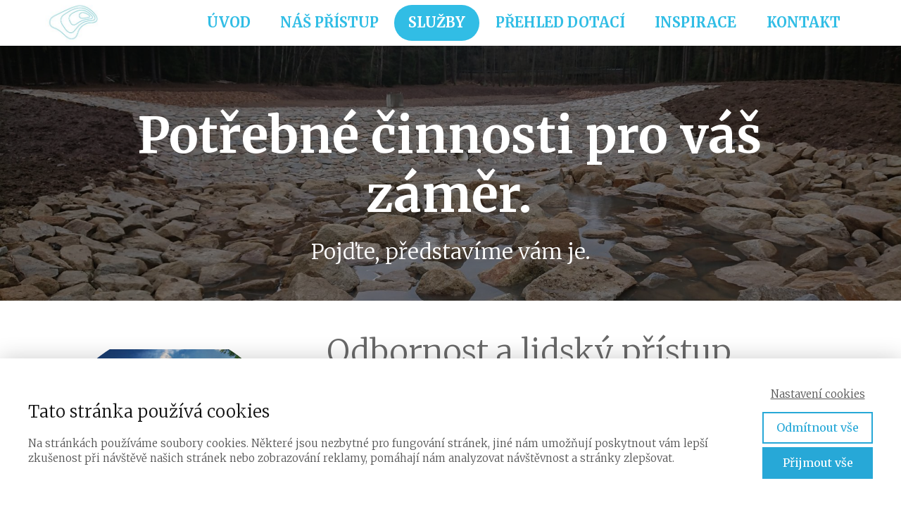

--- FILE ---
content_type: text/html; charset=UTF-8
request_url: https://naturakoncept.cz/sluzby/
body_size: 16424
content:
<!DOCTYPE html>
<html lang="cs">
	<head>
		<meta charset="UTF-8"/>
		<meta http-equiv="X-UA-Compatible" content="IE=edge"/>
		<meta name="viewport" content="width=device-width, initial-scale=1">
		<title>Služby | Naturakoncept.cz</title>

		<meta name='robots' content='max-image-preview:large' />
<link rel="alternate" type="application/rss+xml" title="Naturakoncept.cz &raquo; RSS komentářů pro Služby" href="https://naturakoncept.cz/sluzby/feed/" />
<style id='wp-emoji-styles-inline-css' type='text/css'>

	img.wp-smiley, img.emoji {
		display: inline !important;
		border: none !important;
		box-shadow: none !important;
		height: 1em !important;
		width: 1em !important;
		margin: 0 0.07em !important;
		vertical-align: -0.1em !important;
		background: none !important;
		padding: 0 !important;
	}
/*# sourceURL=wp-emoji-styles-inline-css */
</style>
<link rel='stylesheet' id='titan-adminbar-styles-css' href='https://naturakoncept.cz/wp-content/plugins/anti-spam/assets/css/admin-bar.css?ver=7.2.7' type='text/css' media='all' />
<link rel='stylesheet' id='ve-content-style-css' href='https://naturakoncept.cz/wp-content/themes/mioweb3/style.css?ver=1769911224' type='text/css' media='all' />
<script type="text/javascript" src="https://naturakoncept.cz/wp-includes/js/jquery/jquery.min.js?ver=3.7.1" id="jquery-core-js"></script>
<script type="text/javascript" src="https://naturakoncept.cz/wp-includes/js/jquery/jquery-migrate.min.js?ver=3.4.1" id="jquery-migrate-js"></script>
<link rel='shortlink' href='https://naturakoncept.cz/?p=1652' />
<link rel="icon" type="image/png" href="https://naturakoncept.cz/wp-content/uploads/2020/04/NK-jen-logo-bez-textu.jpg"><link rel="apple-touch-icon" href="https://naturakoncept.cz/wp-content/uploads/2020/04/NK-jen-logo-bez-textu.jpg"><meta name="description" content="Žadatel o dotaci Obec, město, rybář, zemědělec, fyzická osoba, výše dotace, zadržení vody v krajině dotace" /><meta name="keywords" content="dotace voda obec, dotace voda město, dotace rybník, dotace nádrž" /><meta property="og:title" content="Služby  "/><meta property="og:url" content="https://naturakoncept.cz/sluzby/"/><meta property="og:site_name" content="Naturakoncept.cz"/><meta property="og:locale" content="cs_CZ"/><script type="text/javascript">
		var ajaxurl = "/wp-admin/admin-ajax.php";
		var locale = "cs_CZ";
		var template_directory_uri = "https://naturakoncept.cz/wp-content/themes/mioweb3";
		</script><link id="mw_gf_Merriweather" href="https://fonts.googleapis.com/css?family=Merriweather:300,700,400&subset=latin,latin-ext&display=swap" rel="stylesheet" type="text/css"><style></style><style>#header{background: rgba(255,255,255,1);border-bottom: px solid #eeeeee;}#site_title{font-size: 20px;color: #111111;}#site_title img{max-width:80px;}.mw_header .menu > li > a{font-size: 20px;font-family: 'Merriweather';font-weight: 700;line-height: 1.6;}.header_nav_container nav .menu > li > a, .mw_header_icons a, .mw_close_header_search{color:#31bde5;}.menu_style_h3 .menu > li:after, .menu_style_h4 .menu > li:after{color:#31bde5;}#mobile_nav{color:#31bde5;}#mobile_nav svg{fill:#31bde5;}.mw_to_cart svg{fill:#31bde5;}.header_nav_container .sub-menu{background-color:#31bde5;}.menu_style_h6 .menu,.menu_style_h6 .mw_header_right_menu,.menu_style_h7 .header_nav_fullwidth_container,.menu_style_h6 #mobile_nav,.menu_style_h7 #mobile_nav{background-color:#121212;}.mw_to_cart:hover svg{fill:#31bde5;}.menu_style_h1 .menu > li.current-menu-item a, .menu_style_h1 .menu > li.current-page-ancestor > a, .menu_style_h3 .menu > li.current-menu-item a, .menu_style_h3 .menu > li.current-page-ancestor > a, .menu_style_h4 .menu > li.current-menu-item a, .menu_style_h4 .menu > li.current-page-ancestor > a, .menu_style_h8 .menu > li.current-menu-item a, .menu_style_h9 .menu > li.current-menu-item a, .mw_header_icons a:hover, .mw_header_search_container .mw_close_header_search:hover, .menu_style_h1 .menu > li:hover > a, .menu_style_h3 .menu > li:hover > a, .menu_style_h4 .menu > li:hover > a, .menu_style_h8 .menu > li:hover > a, .menu_style_h9 .menu > li:hover > a{color:#31bde5;}.menu_style_h2 li span{background-color:#31bde5;}#mobile_nav:hover{color:#31bde5;}#mobile_nav:hover svg{fill:#31bde5;}.menu_style_h5 .menu > li:hover > a, .menu_style_h5 .menu > li.current-menu-item > a, .menu_style_h5 .menu > li.current-page-ancestor > a, .menu_style_h5 .menu > li.current_page_parent > a, .menu_style_h5 .menu > li:hover > a:before{background-color:#31bde5;}.menu_style_h5 .sub-menu{background-color:#31bde5;}.menu_style_h6 .menu > li:hover > a, .menu_style_h6 .menu > li.current-menu-item > a, .menu_style_h6 .menu > li.current-page-ancestor > a, .menu_style_h6 .menu > li.current_page_parent > a, .menu_style_h7 .menu > li:hover > a, .menu_style_h7 .menu > li.current-menu-item > a, .menu_style_h7 .menu > li.current-page-ancestor > a, .menu_style_h7 .menu > li.current_page_parent > a{background-color:#31bde5;}.menu_style_h6 .sub-menu, .menu_style_h7 .sub-menu{background-color:#31bde5;}#header_in{padding-top:0px;padding-bottom:0px;}#header.ve_fixed_header_scrolled{}.ve_fixed_header_scrolled #header_in{padding-top:20px;padding-bottom:20px;}.ve_fixed_header_scrolled #site_title{}.ve_fixed_header_scrolled .header_nav_container nav .menu > li > a, .ve_fixed_header_scrolled .mw_header_icons a{}.ve_fixed_header_scrolled.menu_style_h3 .menu > li:after, .ve_fixed_header_scrolled.menu_style_h4 .menu > li:after{}.ve_fixed_header_scrolled #mobile_nav{}.ve_fixed_header_scrolled #mobile_nav svg, .ve_fixed_header_scrolled .mw_to_cart svg{}.ve_fixed_header_scrolled .mw_to_cart:hover svg{}.ve_fixed_header_scrolled.menu_style_h1 .menu > li.current-menu-item a, .ve_fixed_header_scrolled.menu_style_h1 .menu > li.current-page-ancestor > a, .ve_fixed_header_scrolled.menu_style_h3 .menu > li.current-menu-item a, .ve_fixed_header_scrolled.menu_style_h3 .menu > li.current-page-ancestor > a, .ve_fixed_header_scrolled.menu_style_h4 .menu > li.current-menu-item a, .ve_fixed_header_scrolled.menu_style_h4 .menu > li.current-page-ancestor > a, .ve_fixed_header_scrolled.menu_style_h8 .menu > li.current-menu-item a, .ve_fixed_header_scrolled.menu_style_h9 .menu > li.current-menu-item a, .ve_fixed_header_scrolled .mw_header_icons a:hover, .ve_fixed_header_scrolled.menu_style_h1 .menu > li:hover > a, .ve_fixed_header_scrolled.menu_style_h3 .menu > li:hover > a, .ve_fixed_header_scrolled.menu_style_h4 .menu > li:hover > a, .ve_fixed_header_scrolled.menu_style_h8 .menu > li:hover > a, .ve_fixed_header_scrolled.menu_style_h9 .menu > li:hover > a{}.ve_fixed_header_scrolled.menu_style_h2 li span{}.ve_fixed_header_scrolled #mobile_nav:hover{}.ve_fixed_header_scrolled #mobile_nav:hover svg{}.ve_fixed_header_scrolled.menu_style_h5 .menu > li:hover > a, .ve_fixed_header_scrolled.menu_style_h5 .menu > li.current-menu-item > a, .ve_fixed_header_scrolled.menu_style_h5 .menu > li.current-page-ancestor > a, .ve_fixed_header_scrolled.menu_style_h5 .menu > li.current_page_parent > a, .ve_fixed_header_scrolled.menu_style_h5 .menu > li:hover > a:before{}.ve_fixed_header_scrolled.menu_style_h5 .sub-menu{}.ve_fixed_header_scrolled.menu_style_h6 .menu > li:hover > a, .ve_fixed_header_scrolled.menu_style_h6 .menu > li.current-menu-item > a, .ve_fixed_header_scrolled.menu_style_h6 .menu > li.current-page-ancestor > a, .ve_fixed_header_scrolled.menu_style_h6 .menu > li.current_page_parent > a, .ve_fixed_header_scrolled.menu_style_h7 .menu > li:hover > a, .ve_fixed_header_scrolled.menu_style_h7 .menu > li.current-menu-item > a, .ve_fixed_header_scrolled.menu_style_h7 .menu > li.current-page-ancestor > a, .ve_fixed_header_scrolled.menu_style_h7 .menu > li.current_page_parent > a{}.ve_fixed_header_scrolled.menu_style_h6 .sub-menu, .ve_fixed_header_scrolled.menu_style_h7 .sub-menu{}body:not(.page_with_transparent_header) .row_height_full{min-height:calc(100vh - 64px);}.page_with_transparent_header .visual_content_main:not(.mw_transparent_header_padding) > .row:first-child .row_fix_width, .page_with_transparent_header .visual_content_main:not(.mw_transparent_header_padding) .mw_page_builder_content > .row:nth-child(2) .row_fix_width{padding-top:44px;}.page_with_transparent_header .visual_content_main:not(.mw_transparent_header_padding) > .row:first-child .miocarousel .row_fix_width, .page_with_transparent_header .visual_content_main:not(.mw_transparent_header_padding) .mw_page_builder_content > .row:nth-child(2) .miocarousel .row_fix_width{padding-top:74px;}.page_with_transparent_header #wrapper > .empty_content, .page_with_transparent_header .mw_transparent_header_padding{padding-top:64px;}#header_in.fix_width, div.ve-header-type2 .header_nav_container{max-width:1200px;}#header .mw_search_form{}#footer .footer_end{background: rgba(214, 214, 214, 0.29);font-size: 12px;font-family: 'Merriweather';color: #696969;font-weight: 400;}#row_0.row_text_custom{}#row_0{background: rgba(26, 26, 26, 1);margin-top:0px;}#row_0.row_padding_custom{}#row_0 .row_background_container{background-image: url(https://naturakoncept.cz/wp-content/uploads/2020/04/DSC_0354.jpg);background-position: 48% 39%;background-repeat: no-repeat;}#row_0 .row_background_container .background_overlay{background-color:rgba(0, 0, 0, 0.45);}#element_0_0_0 > .element_content{--element-max-width:1000px;--element-bottom-padding:20px;padding-top:35px;}#element_0_0_0 .ve_title{font-size: 70px;line-height: 1.2;}#element_0_0_1 > .element_content{--element-max-width:500px;padding-top:0px;}#element_0_0_1 .in_element_content{font-size: 30px;}#element_0_0_1 .element_text_style_2{background:rgba(232, 232, 232, 1);}#row_1.row_text_custom{}#row_1{background: rgba(255, 255, 255, 1);}#row_1.row_padding_custom{padding-top:0px;padding-bottom:30px;}#element_1_0_0 > .element_content{--element-max-width:1500px;--element-bottom-padding:0px;padding-top:45px;}#element_1_0_0 .el_it_text h3{font-size: 45px;color: #696969;}#element_1_0_0 .el_it_text .entry_content{font-size: 22px;color: #696969;}#element_1_0_0 .el_it_background{background-color:#ffffff;}#element_1_0_0 .el_it_image img{object-position:33% 74%;}#element_1_0_1 > .element_content{--element-max-width:1000px;--element-bottom-padding:0px;padding-top:20px;}#element_1_0_1 .in_element_content{font-size: 30px;color: #696969;line-height: 1.8;}#element_1_0_1 .element_text_style_2{background:rgba(232,232,232,1);}#element_1_0_1 .in_element_content ul li{background-position-y:calc(0.9em - 13px);}#element_1_0_2 > .element_content{padding-top:18px;}#element_1_0_2 .el_it_text h3{font-size: 35px;color: #696969;}#element_1_0_2 .el_it_text .entry_content{font-size: 22px;color: #696969;}#element_1_0_2 .el_it_background{background-color:#eeeeee;}#element_1_0_2 .el_it_image img{object-position:6% 56%;}#element_1_0_2 .ve_content_button.ve_content_button_size_custom{font-size:18px;}#element_1_0_2 .ve_content_button.ve_content_button_style_custom_button{color:#ffffff;background: rgba(48, 190, 230, 1);-moz-border-radius: 9999px;-webkit-border-radius: 9999px;-khtml-border-radius: 9999px;border-radius: 9999px;padding: calc(1em - 1px) 1.8em calc(1em - 1px) 1.8em;}#element_1_0_2 .ve_content_button.ve_content_button_style_custom_button .ve_button_subtext{}#element_1_0_3 > .element_content{padding-top:18px;}#element_1_0_3 .el_it_text h3{font-size: 35px;color: #696969;}#element_1_0_3 .el_it_text .entry_content{font-size: 22px;color: #696969;}#element_1_0_3 .el_it_background{background-color:#eeeeee;}#element_1_0_3 .el_it_image img{object-position:50% 50%;}#element_1_0_3 .ve_content_button.ve_content_button_size_custom{font-size:18px;}#element_1_0_3 .ve_content_button.ve_content_button_style_custom_button{color:#ffffff;background: rgba(48, 190, 230, 1);-moz-border-radius: 9999px;-webkit-border-radius: 9999px;-khtml-border-radius: 9999px;border-radius: 9999px;padding: calc(1em - 1px) 1.8em calc(1em - 1px) 1.8em;}#element_1_0_3 .ve_content_button.ve_content_button_style_custom_button .ve_button_subtext{}#element_1_0_4 > .element_content{--element-bottom-padding:18px;padding-top:31px;}#element_1_0_4 .el_it_text h3{font-size: 35px;color: #696969;}#element_1_0_4 .el_it_text .entry_content{font-size: 22px;color: #696969;}#element_1_0_4 .el_it_background{background-color:#eeeeee;}#element_1_0_4 .el_it_image img{object-position:30% 70%;}#element_1_0_4 .ve_content_button.ve_content_button_size_custom{font-size:18px;}#element_1_0_4 .ve_content_button.ve_content_button_style_custom_button{color:#ffffff;background: rgba(48, 190, 230, 1);-moz-border-radius: 9999px;-webkit-border-radius: 9999px;-khtml-border-radius: 9999px;border-radius: 9999px;padding: calc(1em - 1px) 1.8em calc(1em - 1px) 1.8em;}#element_1_0_4 .ve_content_button.ve_content_button_style_custom_button .ve_button_subtext{}#element_1_0_5 > .element_content{padding-top:18px;}#element_1_0_5 .el_it_text h3{font-size: 35px;color: #696969;}#element_1_0_5 .el_it_text .entry_content{font-size: 22px;color: #696969;}#element_1_0_5 .el_it_background{background-color:#eeeeee;}#element_1_0_5 .el_it_image img{object-position:5% 37%;}#element_1_0_5 .ve_content_button.ve_content_button_size_custom{font-size:18px;}#element_1_0_5 .ve_content_button.ve_content_button_style_custom_button{color:#ffffff;background: rgba(48, 190, 230, 1);-moz-border-radius: 9999px;-webkit-border-radius: 9999px;-khtml-border-radius: 9999px;border-radius: 9999px;padding: calc(1em - 1px) 1.8em calc(1em - 1px) 1.8em;}#element_1_0_5 .ve_content_button.ve_content_button_style_custom_button .ve_button_subtext{}#element_1_0_6 > .element_content{padding-top:18px;}#element_1_0_6 .el_it_text h3{font-size: 35px;color: #696969;}#element_1_0_6 .el_it_text .entry_content{font-size: 22px;color: #696969;}#element_1_0_6 .el_it_background{background-color:#eeeeee;}#element_1_0_6 .el_it_image img{object-position:50% 50%;}#element_1_0_6 .ve_content_button.ve_content_button_size_custom{font-size:18px;}#element_1_0_6 .ve_content_button.ve_content_button_style_custom_button{color:#ffffff;background: rgba(48, 190, 230, 1);-moz-border-radius: 9999px;-webkit-border-radius: 9999px;-khtml-border-radius: 9999px;border-radius: 9999px;padding: calc(1em - 1px) 1.8em calc(1em - 1px) 1.8em;}#element_1_0_6 .ve_content_button.ve_content_button_style_custom_button .ve_button_subtext{}#element_1_0_7 > .element_content{padding-top:18px;}#element_1_0_7 .el_it_text h3{font-size: 35px;color: #696969;}#element_1_0_7 .el_it_text .entry_content{font-size: 22px;color: #696969;}#element_1_0_7 .el_it_background{background-color:#eeeeee;}#element_1_0_7 .el_it_image img{object-position:50% 50%;}#element_1_0_7 .ve_content_button.ve_content_button_size_custom{font-size:18px;}#element_1_0_7 .ve_content_button.ve_content_button_style_custom_button{color:#ffffff;background: rgba(48, 190, 230, 1);-moz-border-radius: 9999px;-webkit-border-radius: 9999px;-khtml-border-radius: 9999px;border-radius: 9999px;padding: calc(1em - 1px) 1.8em calc(1em - 1px) 1.8em;}#element_1_0_7 .ve_content_button.ve_content_button_style_custom_button .ve_button_subtext{}#element_1_0_8 > .element_content{padding-top:18px;}#element_1_0_8 .el_it_text h3{font-size: 35px;color: #696969;}#element_1_0_8 .el_it_text .entry_content{font-size: 22px;color: #696969;}#element_1_0_8 .el_it_background{background-color:#eeeeee;}#element_1_0_8 .el_it_image img{object-position:55% 39%;}#element_1_0_8 .ve_content_button.ve_content_button_size_custom{font-size:18px;}#element_1_0_8 .ve_content_button.ve_content_button_style_custom_button{color:#ffffff;background: rgba(48, 190, 230, 1);-moz-border-radius: 9999px;-webkit-border-radius: 9999px;-khtml-border-radius: 9999px;border-radius: 9999px;padding: calc(1em - 1px) 1.8em calc(1em - 1px) 1.8em;}#element_1_0_8 .ve_content_button.ve_content_button_style_custom_button .ve_button_subtext{}#element_1_0_9 > .element_content{padding-top:18px;}#element_1_0_9 .in_element_content{font-size: 22px;font-family: 'Merriweather';color: #696969;font-weight: 300;line-height: 1.8;}#element_1_0_9 .element_text_style_2{background:rgba(232,232,232,1);}#element_1_0_9 .in_element_content ul li{background-position-y:calc(0.9em - 13px);}#row_2.row_text_custom{}#row_2{background: rgba(255,255,255,1);}#row_2.row_padding_custom{padding-top:50px;padding-bottom:50px;}#row_2 .row_background_container{background-image: url(https://naturakoncept.cz/wp-content/uploads/2020/04/Fotolia_83557000_XXL.jpg);background-position: 0% 10%;background-repeat: no-repeat;}#row_2 .row_background_container .background_overlay{background-color:rgba(0, 0, 0, 0.6);}#element_2_0_0 > .element_content{--element-bottom-padding:11px;padding-top:0px;}#element_2_0_0 .ve_title{font-size: 55px;font-family: 'Merriweather';font-weight: 700;line-height: 1.8;border: 3px solid #d5d5d5;}#element_2_1_0 > .element_content{--element-max-width:1000px;--element-bottom-padding:20px;padding-top:0px;}#element_2_1_0 .in_element_content{font-size: 22px;font-family: 'Merriweather';color: #ffffff;font-weight: 300;line-height: 1.6;}#element_2_1_0 .element_text_style_2{background:rgba(232, 232, 232, 0.43);}#element_2_1_0 .in_element_content ul li{background-position-y:calc(0.8em - 13px);}#element_2_2_0 > .element_content{--element-max-width:555px;--element-bottom-padding:15px;}#element_2_2_0_form .ve_form_field{font-size: 16px;background-color:#eeeeee;}#element_2_2_0_form .ve_form_label{font-size: 16px;}#element_2_2_0_form .ve_form_button_row .ve_form_button.ve_content_button_size_custom{font-size:18px;}#element_2_2_0_form .ve_form_button_row .ve_form_button.ve_content_button_style_custom_button{color:#ffffff;background: rgba(48, 190, 230, 1);-moz-border-radius: 9999px;-webkit-border-radius: 9999px;-khtml-border-radius: 9999px;border-radius: 9999px;border-color:#ffffff;padding: calc(1em - 2px) 1.8em calc(1em - 2px) 1.8em;}#element_2_2_0_form .ve_form_button_row .ve_form_button.ve_content_button_style_custom_button .ve_button_subtext{}#element_2_2_1 > .element_content{--element-max-width:679px;--element-bottom-padding:0px;padding-top:0px;}#element_2_2_1 .in_element_content{font-size: 10px;font-family: 'Merriweather';font-weight: 300;line-height: 1.6;}#element_2_2_1 .element_text_style_2{background:rgba(232,232,232,1);}#element_2_2_1 .in_element_content ul li{background-position-y:calc(0.8em - 13px);}.ve_content_button_style_basic{color:#1d9fe0;-moz-border-radius: 9999px;-webkit-border-radius: 9999px;-khtml-border-radius: 9999px;border-radius: 9999px;border-color:#1d9fe0;padding: calc(1em - 2px) 1.8em calc(1em - 2px) 1.8em;}.ve_content_button_style_basic .ve_button_subtext{}.ve_content_button_style_basic:hover{color:#ffffff;background: rgba(29, 159, 224, 1);}.ve_content_button_style_inverse{color:#ffffff;-moz-border-radius: 9999px;-webkit-border-radius: 9999px;-khtml-border-radius: 9999px;border-radius: 9999px;border-color:#ffffff;padding: calc(1em - 2px) 1.8em calc(1em - 2px) 1.8em;}.ve_content_button_style_inverse .ve_button_subtext{}.ve_content_button_style_inverse:hover{color:#000000;background: rgba(255, 255, 255, 1);}.ve_content_button_style_1{color:#ffffff;background: rgba(29, 159, 224, 1);-moz-border-radius: 9999px;-webkit-border-radius: 9999px;-khtml-border-radius: 9999px;border-radius: 9999px;border-color:#1d9fe0;border-width:3px;padding: calc(1em - 3px) 1.8em calc(1em - 3px) 1.8em;}.ve_content_button_style_1 .ve_button_subtext{}.ve_content_button_style_1:hover{color:#1d9fe0;background: rgba(255, 255, 255, 1);}.ve_content_button_style_2{color:#1d9fe0;background: rgba(255, 255, 255, 1);-moz-border-radius: 9999px;-webkit-border-radius: 9999px;-khtml-border-radius: 9999px;border-radius: 9999px;border-color:#ffffff;padding: calc(1em - 2px) 1.8em calc(1em - 2px) 1.8em;}.ve_content_button_style_2 .ve_button_subtext{}.ve_content_button_style_2:hover{color:#ffffff;background: rgba(29, 159, 224, 1);}body{background-color:#ffffff;font-size: 12px;font-family: 'Merriweather';font-weight: 300;line-height: 1.3;}.entry_content ul:not(.in_element_content) li{background-position-y:calc(0.65em - 13px);}.row_text_auto.light_color{color:#111111;}.row_text_default{color:#111111;}.row .light_color{color:#111111;}.row .text_default{color:#111111;}a{color:#1d9fe0;}.row_text_auto.light_color a:not(.ve_content_button){color:#1d9fe0;}.row_text_default a:not(.ve_content_button){color:#1d9fe0;}.row .ve_content_block.text_default a:not(.ve_content_button){color:#1d9fe0;}a:not(.ve_content_button):hover{color:#1d9fe0;}.row_text_auto.light_color a:not(.ve_content_button):hover{color:#1d9fe0;}.row_text_default a:not(.ve_content_button):hover{color:#1d9fe0;}.row .ve_content_block.text_default a:not(.ve_content_button):hover{color:#1d9fe0;}.row_text_auto.dark_color{color:#ffffff;}.row_text_invers{color:#ffffff;}.row .text_invers{color:#ffffff;}.row .dark_color:not(.text_default){color:#ffffff;}.blog_entry_content .dark_color:not(.text_default){color:#ffffff;}.row_text_auto.dark_color a:not(.ve_content_button){color:#ffffff;}.row .dark_color:not(.text_default) a:not(.ve_content_button){color:#ffffff;}.row_text_invers a:not(.ve_content_button){color:#ffffff;}.row .ve_content_block.text_invers a:not(.ve_content_button){color:#ffffff;}.row .light_color a:not(.ve_content_button){color:#1d9fe0;}.row .light_color a:not(.ve_content_button):hover{color:#1d9fe0;}.title_element_container,.mw_element_items_style_4 .mw_element_item:not(.dark_color) .title_element_container,.mw_element_items_style_7 .mw_element_item:not(.dark_color) .title_element_container,.in_features_element_4 .mw_feature:not(.dark_color) .title_element_container,.in_element_image_text_2 .el_it_text:not(.dark_color) .title_element_container,.in_element_image_text_3 .el_it_text:not(.dark_color) .title_element_container,.entry_content h1,.entry_content h2,.entry_content h3,.entry_content h4,.entry_content h5,.entry_content h6{font-family:Merriweather;font-weight:300;line-height:1.4;}.subtitle_element_container,.mw_element_items_style_4 .mw_element_item:not(.dark_color) .subtitle_element_container,.mw_element_items_style_7 .mw_element_item:not(.dark_color) .subtitle_element_container,.in_features_element_4 .mw_feature:not(.dark_color) .subtitle_element_container,.in_element_image_text_2 .el_it_text:not(.dark_color) .subtitle_element_container,.in_element_image_text_3 .el_it_text:not(.dark_color) .subtitle_element_container{font-family:Merriweather;font-weight:300;line-height:1.3;}.entry_content h1{}.entry_content h2{}.entry_content h3{}.entry_content h4{}.entry_content h5{}.entry_content h6{}.row_fix_width,.fix_width,.fixed_width_content .visual_content_main,.row_fixed,.fixed_width_page .visual_content_main,.fixed_width_page header,.fixed_width_page footer,.fixed_narrow_width_page #wrapper,#blog-container,.ve-header-type2 .header_nav_container{max-width:970px;}@media screen and (max-width: 969px) {#row_0.row_padding_custom{}#element_0_0_0 > .element_content{padding-top:0px;}#element_0_0_0 .ve_title{}#element_0_0_1 > .element_content{padding-top:0px;}#element_0_0_1 .in_element_content{}#row_1.row_padding_custom{}#element_1_0_0 > .element_content{padding-top:0px;}#element_1_0_0 .el_it_text h3{}#element_1_0_0 .el_it_text .entry_content{}#element_1_0_1 > .element_content{padding-top:0px;}#element_1_0_1 .in_element_content{}#element_1_0_2 > .element_content{padding-top:0px;}#element_1_0_2 .el_it_text h3{}#element_1_0_2 .el_it_text .entry_content{}#element_1_0_3 > .element_content{padding-top:0px;}#element_1_0_3 .el_it_text h3{}#element_1_0_3 .el_it_text .entry_content{}#element_1_0_4 > .element_content{padding-top:0px;}#element_1_0_4 .el_it_text h3{}#element_1_0_4 .el_it_text .entry_content{}#element_1_0_5 > .element_content{padding-top:0px;}#element_1_0_5 .el_it_text h3{}#element_1_0_5 .el_it_text .entry_content{}#element_1_0_6 > .element_content{padding-top:0px;}#element_1_0_6 .el_it_text h3{}#element_1_0_6 .el_it_text .entry_content{}#element_1_0_7 > .element_content{padding-top:0px;}#element_1_0_7 .el_it_text h3{}#element_1_0_7 .el_it_text .entry_content{}#element_1_0_8 > .element_content{padding-top:0px;}#element_1_0_8 .el_it_text h3{}#element_1_0_8 .el_it_text .entry_content{}#element_1_0_9 > .element_content{padding-top:0px;}#element_1_0_9 .in_element_content{}#row_2.row_padding_custom{}#element_2_0_0 > .element_content{padding-top:0px;}#element_2_0_0 .ve_title{}#element_2_1_0 > .element_content{padding-top:0px;}#element_2_1_0 .in_element_content{}#element_2_2_0 > .element_content{padding-top:0px;}#element_2_2_1 > .element_content{padding-top:0px;}#element_2_2_1 .in_element_content{}}@media screen and (max-width: 767px) {#row_0.row_padding_custom{}#element_0_0_0 > .element_content{padding-top:0px;}#element_0_0_0 .ve_title{font-size:35px;}#element_0_0_1 > .element_content{padding-top:0px;}#element_0_0_1 .in_element_content{font-size:25px;}#row_1.row_padding_custom{}#element_1_0_0 > .element_content{--element-bottom-padding:30px;padding-top:20px;margin-top:0px;}#element_1_0_0 .el_it_text h3{font-size:25px;}#element_1_0_0 .el_it_text .entry_content{font-size:18px;}#element_1_0_1 > .element_content{padding-top:0px;}#element_1_0_1 .in_element_content{font-size:18px;}#element_1_0_2 > .element_content{padding-top:0px;}#element_1_0_2 .el_it_text h3{font-size:25px;}#element_1_0_2 .el_it_text .entry_content{font-size:18px;}#element_1_0_3 > .element_content{--element-max-width:1000px;padding-top:0px;}#element_1_0_3 .el_it_text h3{font-size:25px;}#element_1_0_3 .el_it_text .entry_content{font-size:18px;}#element_1_0_4 > .element_content{padding-top:0px;}#element_1_0_4 .el_it_text h3{font-size:25px;}#element_1_0_4 .el_it_text .entry_content{font-size:18px;}#element_1_0_5 > .element_content{padding-top:0px;}#element_1_0_5 .el_it_text h3{font-size:25px;}#element_1_0_5 .el_it_text .entry_content{font-size:18px;}#element_1_0_6 > .element_content{padding-top:0px;}#element_1_0_6 .el_it_text h3{font-size:25px;}#element_1_0_6 .el_it_text .entry_content{font-size:18px;}#element_1_0_7 > .element_content{padding-top:0px;}#element_1_0_7 .el_it_text h3{font-size:25px;}#element_1_0_7 .el_it_text .entry_content{font-size:18px;}#element_1_0_8 > .element_content{padding-top:0px;}#element_1_0_8 .el_it_text h3{font-size:25px;}#element_1_0_8 .el_it_text .entry_content{font-size:18px;}#element_1_0_9 > .element_content{--element-bottom-padding:10px;padding-top:0px;}#element_1_0_9 .in_element_content{font-size:18px;}#row_2.row_padding_custom{}#element_2_0_0 > .element_content{padding-top:0px;}#element_2_0_0 .ve_title{font-size:27px;}#element_2_1_0 > .element_content{padding-top:0px;}#element_2_1_0 .in_element_content{font-size:18px;}#element_2_2_0 > .element_content{padding-top:0px;}#element_2_2_1 > .element_content{padding-top:0px;}#element_2_2_1 .in_element_content{}}</style><style type="text/css">.recentcomments a{display:inline !important;padding:0 !important;margin:0 !important;}</style>	<style id='global-styles-inline-css' type='text/css'>
:root{--wp--preset--aspect-ratio--square: 1;--wp--preset--aspect-ratio--4-3: 4/3;--wp--preset--aspect-ratio--3-4: 3/4;--wp--preset--aspect-ratio--3-2: 3/2;--wp--preset--aspect-ratio--2-3: 2/3;--wp--preset--aspect-ratio--16-9: 16/9;--wp--preset--aspect-ratio--9-16: 9/16;--wp--preset--color--black: #000000;--wp--preset--color--cyan-bluish-gray: #abb8c3;--wp--preset--color--white: #ffffff;--wp--preset--color--pale-pink: #f78da7;--wp--preset--color--vivid-red: #cf2e2e;--wp--preset--color--luminous-vivid-orange: #ff6900;--wp--preset--color--luminous-vivid-amber: #fcb900;--wp--preset--color--light-green-cyan: #7bdcb5;--wp--preset--color--vivid-green-cyan: #00d084;--wp--preset--color--pale-cyan-blue: #8ed1fc;--wp--preset--color--vivid-cyan-blue: #0693e3;--wp--preset--color--vivid-purple: #9b51e0;--wp--preset--gradient--vivid-cyan-blue-to-vivid-purple: linear-gradient(135deg,rgb(6,147,227) 0%,rgb(155,81,224) 100%);--wp--preset--gradient--light-green-cyan-to-vivid-green-cyan: linear-gradient(135deg,rgb(122,220,180) 0%,rgb(0,208,130) 100%);--wp--preset--gradient--luminous-vivid-amber-to-luminous-vivid-orange: linear-gradient(135deg,rgb(252,185,0) 0%,rgb(255,105,0) 100%);--wp--preset--gradient--luminous-vivid-orange-to-vivid-red: linear-gradient(135deg,rgb(255,105,0) 0%,rgb(207,46,46) 100%);--wp--preset--gradient--very-light-gray-to-cyan-bluish-gray: linear-gradient(135deg,rgb(238,238,238) 0%,rgb(169,184,195) 100%);--wp--preset--gradient--cool-to-warm-spectrum: linear-gradient(135deg,rgb(74,234,220) 0%,rgb(151,120,209) 20%,rgb(207,42,186) 40%,rgb(238,44,130) 60%,rgb(251,105,98) 80%,rgb(254,248,76) 100%);--wp--preset--gradient--blush-light-purple: linear-gradient(135deg,rgb(255,206,236) 0%,rgb(152,150,240) 100%);--wp--preset--gradient--blush-bordeaux: linear-gradient(135deg,rgb(254,205,165) 0%,rgb(254,45,45) 50%,rgb(107,0,62) 100%);--wp--preset--gradient--luminous-dusk: linear-gradient(135deg,rgb(255,203,112) 0%,rgb(199,81,192) 50%,rgb(65,88,208) 100%);--wp--preset--gradient--pale-ocean: linear-gradient(135deg,rgb(255,245,203) 0%,rgb(182,227,212) 50%,rgb(51,167,181) 100%);--wp--preset--gradient--electric-grass: linear-gradient(135deg,rgb(202,248,128) 0%,rgb(113,206,126) 100%);--wp--preset--gradient--midnight: linear-gradient(135deg,rgb(2,3,129) 0%,rgb(40,116,252) 100%);--wp--preset--font-size--small: 13px;--wp--preset--font-size--medium: 20px;--wp--preset--font-size--large: 36px;--wp--preset--font-size--x-large: 42px;--wp--preset--spacing--20: 0.44rem;--wp--preset--spacing--30: 0.67rem;--wp--preset--spacing--40: 1rem;--wp--preset--spacing--50: 1.5rem;--wp--preset--spacing--60: 2.25rem;--wp--preset--spacing--70: 3.38rem;--wp--preset--spacing--80: 5.06rem;--wp--preset--shadow--natural: 6px 6px 9px rgba(0, 0, 0, 0.2);--wp--preset--shadow--deep: 12px 12px 50px rgba(0, 0, 0, 0.4);--wp--preset--shadow--sharp: 6px 6px 0px rgba(0, 0, 0, 0.2);--wp--preset--shadow--outlined: 6px 6px 0px -3px rgb(255, 255, 255), 6px 6px rgb(0, 0, 0);--wp--preset--shadow--crisp: 6px 6px 0px rgb(0, 0, 0);}:where(.is-layout-flex){gap: 0.5em;}:where(.is-layout-grid){gap: 0.5em;}body .is-layout-flex{display: flex;}.is-layout-flex{flex-wrap: wrap;align-items: center;}.is-layout-flex > :is(*, div){margin: 0;}body .is-layout-grid{display: grid;}.is-layout-grid > :is(*, div){margin: 0;}:where(.wp-block-columns.is-layout-flex){gap: 2em;}:where(.wp-block-columns.is-layout-grid){gap: 2em;}:where(.wp-block-post-template.is-layout-flex){gap: 1.25em;}:where(.wp-block-post-template.is-layout-grid){gap: 1.25em;}.has-black-color{color: var(--wp--preset--color--black) !important;}.has-cyan-bluish-gray-color{color: var(--wp--preset--color--cyan-bluish-gray) !important;}.has-white-color{color: var(--wp--preset--color--white) !important;}.has-pale-pink-color{color: var(--wp--preset--color--pale-pink) !important;}.has-vivid-red-color{color: var(--wp--preset--color--vivid-red) !important;}.has-luminous-vivid-orange-color{color: var(--wp--preset--color--luminous-vivid-orange) !important;}.has-luminous-vivid-amber-color{color: var(--wp--preset--color--luminous-vivid-amber) !important;}.has-light-green-cyan-color{color: var(--wp--preset--color--light-green-cyan) !important;}.has-vivid-green-cyan-color{color: var(--wp--preset--color--vivid-green-cyan) !important;}.has-pale-cyan-blue-color{color: var(--wp--preset--color--pale-cyan-blue) !important;}.has-vivid-cyan-blue-color{color: var(--wp--preset--color--vivid-cyan-blue) !important;}.has-vivid-purple-color{color: var(--wp--preset--color--vivid-purple) !important;}.has-black-background-color{background-color: var(--wp--preset--color--black) !important;}.has-cyan-bluish-gray-background-color{background-color: var(--wp--preset--color--cyan-bluish-gray) !important;}.has-white-background-color{background-color: var(--wp--preset--color--white) !important;}.has-pale-pink-background-color{background-color: var(--wp--preset--color--pale-pink) !important;}.has-vivid-red-background-color{background-color: var(--wp--preset--color--vivid-red) !important;}.has-luminous-vivid-orange-background-color{background-color: var(--wp--preset--color--luminous-vivid-orange) !important;}.has-luminous-vivid-amber-background-color{background-color: var(--wp--preset--color--luminous-vivid-amber) !important;}.has-light-green-cyan-background-color{background-color: var(--wp--preset--color--light-green-cyan) !important;}.has-vivid-green-cyan-background-color{background-color: var(--wp--preset--color--vivid-green-cyan) !important;}.has-pale-cyan-blue-background-color{background-color: var(--wp--preset--color--pale-cyan-blue) !important;}.has-vivid-cyan-blue-background-color{background-color: var(--wp--preset--color--vivid-cyan-blue) !important;}.has-vivid-purple-background-color{background-color: var(--wp--preset--color--vivid-purple) !important;}.has-black-border-color{border-color: var(--wp--preset--color--black) !important;}.has-cyan-bluish-gray-border-color{border-color: var(--wp--preset--color--cyan-bluish-gray) !important;}.has-white-border-color{border-color: var(--wp--preset--color--white) !important;}.has-pale-pink-border-color{border-color: var(--wp--preset--color--pale-pink) !important;}.has-vivid-red-border-color{border-color: var(--wp--preset--color--vivid-red) !important;}.has-luminous-vivid-orange-border-color{border-color: var(--wp--preset--color--luminous-vivid-orange) !important;}.has-luminous-vivid-amber-border-color{border-color: var(--wp--preset--color--luminous-vivid-amber) !important;}.has-light-green-cyan-border-color{border-color: var(--wp--preset--color--light-green-cyan) !important;}.has-vivid-green-cyan-border-color{border-color: var(--wp--preset--color--vivid-green-cyan) !important;}.has-pale-cyan-blue-border-color{border-color: var(--wp--preset--color--pale-cyan-blue) !important;}.has-vivid-cyan-blue-border-color{border-color: var(--wp--preset--color--vivid-cyan-blue) !important;}.has-vivid-purple-border-color{border-color: var(--wp--preset--color--vivid-purple) !important;}.has-vivid-cyan-blue-to-vivid-purple-gradient-background{background: var(--wp--preset--gradient--vivid-cyan-blue-to-vivid-purple) !important;}.has-light-green-cyan-to-vivid-green-cyan-gradient-background{background: var(--wp--preset--gradient--light-green-cyan-to-vivid-green-cyan) !important;}.has-luminous-vivid-amber-to-luminous-vivid-orange-gradient-background{background: var(--wp--preset--gradient--luminous-vivid-amber-to-luminous-vivid-orange) !important;}.has-luminous-vivid-orange-to-vivid-red-gradient-background{background: var(--wp--preset--gradient--luminous-vivid-orange-to-vivid-red) !important;}.has-very-light-gray-to-cyan-bluish-gray-gradient-background{background: var(--wp--preset--gradient--very-light-gray-to-cyan-bluish-gray) !important;}.has-cool-to-warm-spectrum-gradient-background{background: var(--wp--preset--gradient--cool-to-warm-spectrum) !important;}.has-blush-light-purple-gradient-background{background: var(--wp--preset--gradient--blush-light-purple) !important;}.has-blush-bordeaux-gradient-background{background: var(--wp--preset--gradient--blush-bordeaux) !important;}.has-luminous-dusk-gradient-background{background: var(--wp--preset--gradient--luminous-dusk) !important;}.has-pale-ocean-gradient-background{background: var(--wp--preset--gradient--pale-ocean) !important;}.has-electric-grass-gradient-background{background: var(--wp--preset--gradient--electric-grass) !important;}.has-midnight-gradient-background{background: var(--wp--preset--gradient--midnight) !important;}.has-small-font-size{font-size: var(--wp--preset--font-size--small) !important;}.has-medium-font-size{font-size: var(--wp--preset--font-size--medium) !important;}.has-large-font-size{font-size: var(--wp--preset--font-size--large) !important;}.has-x-large-font-size{font-size: var(--wp--preset--font-size--x-large) !important;}
/*# sourceURL=global-styles-inline-css */
</style>
<link rel='stylesheet' id='ve_animate_style-css' href='https://naturakoncept.cz/wp-content/themes/mioweb3/library/visualeditor/includes/animate/animate.css?ver=1769911224' type='text/css' media='all' />
</head>
<body class="wp-singular page-template-default page page-id-1652 wp-theme-mioweb3 ve_list_style1 desktop_view page_with_light_font">
<div id="wrapper">
<header><div id="header" class="mw_header ve-header-type1 menu_style_h5 menu_active_color_dark menu_submenu_bg_dark ve_fixed_header background_cover header_menu_align_right"><div class="header_background_container background_container "><div class="background_overlay"></div></div><div id="header_in" class="fix_width">		<a href="https://naturakoncept.cz" id="site_title" title="Naturakoncept.cz">
		<img width="171" height="132" src="https://naturakoncept.cz/wp-content/uploads/2020/04/NK-jen-logo-bez-textu-171x132.jpg" class="" alt="Naturakoncept.cz" sizes="(min-width: 80px) 80px, (min-width:767px) 100vw, (min-width:80px) 80px, 90vw" decoding="async" srcset="https://naturakoncept.cz/wp-content/uploads/2020/04/NK-jen-logo-bez-textu-171x132.jpg 171w, https://naturakoncept.cz/wp-content/uploads/2020/04/NK-jen-logo-bez-textu-300x232.jpg 300w, https://naturakoncept.cz/wp-content/uploads/2020/04/NK-jen-logo-bez-textu-461x356.jpg 461w, https://naturakoncept.cz/wp-content/uploads/2020/04/NK-jen-logo-bez-textu-297x230.jpg 297w, https://naturakoncept.cz/wp-content/uploads/2020/04/NK-jen-logo-bez-textu-213x165.jpg 213w, https://naturakoncept.cz/wp-content/uploads/2020/04/NK-jen-logo-bez-textu.jpg 727w" />		</a>
				<a href="#" id="mobile_nav">
			<div class="mobile_nav_inner">
				<span>MENU</span>
				<svg version="1.1" xmlns="http://www.w3.org/2000/svg"  width="24" height="24" viewBox="0 0 24 24"><path d="M21 11h-18c-0.6 0-1 0.4-1 1s0.4 1 1 1h18c0.6 0 1-0.4 1-1s-0.4-1-1-1z"/><path d="M3 7h18c0.6 0 1-0.4 1-1s-0.4-1-1-1h-18c-0.6 0-1 0.4-1 1s0.4 1 1 1z"/><path d="M21 17h-18c-0.6 0-1 0.4-1 1s0.4 1 1 1h18c0.6 0 1-0.4 1-1s-0.4-1-1-1z"/></svg>			</div>
		</a>
		<div class="header_nav_container"><nav><div id="mobile_nav_close"><svg version="1.1" xmlns="http://www.w3.org/2000/svg"  width="24" height="24" viewBox="0 0 24 24"><path d="M13.4 12l5.3-5.3c0.4-0.4 0.4-1 0-1.4s-1-0.4-1.4 0l-5.3 5.3-5.3-5.3c-0.4-0.4-1-0.4-1.4 0s-0.4 1 0 1.4l5.3 5.3-5.3 5.3c-0.4 0.4-0.4 1 0 1.4 0.2 0.2 0.4 0.3 0.7 0.3s0.5-0.1 0.7-0.3l5.3-5.3 5.3 5.3c0.2 0.2 0.5 0.3 0.7 0.3s0.5-0.1 0.7-0.3c0.4-0.4 0.4-1 0-1.4l-5.3-5.3z"/></svg></div><div class="mw_header_menu_container"><div class="mw_header_menu_wrap"><ul id="menu-hlavni-menu" class="menu"><li id="menu-item-1036" class="menu-item menu-item-type-post_type menu-item-object-page menu-item-home menu-item-1036"><a href="https://naturakoncept.cz/">ÚVOD</a><span></span></li>
<li id="menu-item-1038" class="menu-item menu-item-type-post_type menu-item-object-page menu-item-1038"><a href="https://naturakoncept.cz/nas-pristup-2/">NÁŠ PŘÍSTUP</a><span></span></li>
<li id="menu-item-1675" class="menu-item menu-item-type-post_type menu-item-object-page current-menu-item page_item page-item-1652 current_page_item menu-item-1675"><a href="https://naturakoncept.cz/sluzby/" aria-current="page">SLUŽBY</a><span></span></li>
<li id="menu-item-1007" class="menu-item menu-item-type-post_type menu-item-object-page menu-item-1007"><a href="https://naturakoncept.cz/prehled-dotaci/">PŘEHLED DOTACÍ</a><span></span></li>
<li id="menu-item-1387" class="menu-item menu-item-type-post_type menu-item-object-page menu-item-1387"><a href="https://naturakoncept.cz/doporuceni-praxe/">INSPIRACE</a><span></span></li>
<li id="menu-item-404" class="menu-item menu-item-type-post_type menu-item-object-page menu-item-404"><a href="https://naturakoncept.cz/kontakt/">KONTAKT</a><span></span></li>
</ul></div></div></nav></div></div></div></header><div class="visual_content  visual_content_main "><div id="row_0" class="row row_basic row_content row_basic ve_valign_center row_height_default row_padding_small row_text_auto dark_color" ><div class="row_background_container background_container  background_cover"><div class="background_overlay"></div></div><div class="row_fix_width"><div class="col col-one col-first col-last"><div  id="element_0_0_0"  class="element_container title_element_container "><div  class="element_content element_align_center"><div class="ve_title ve_title_style_1"><h1 style="text-align: center;"><strong>Potřebné činnosti pro&nbsp;váš záměr.</strong></h1>
</div><div class="cms_clear"></div></div></div><div  id="element_0_0_1"  class="element_container text_element_container "><div  class="element_content element_align_center"><div class="in_element_content entry_content ve_content_text ve_text ve_text_style_1 element_text_size_big element_text_style_1 element_text_li" ><p style="text-align: center;">Pojďte, představíme vám je.</p>
</div></div></div></div></div></div><div id="row_1" class="row row_full row_content row_basic ve_valign_top row_height_default row_padding_custom row_text_auto light_color" ><div class="row_background_container background_container "><div class="background_overlay"></div></div><div class="row_fix_width"><div class="col col-one col_1_0 col-first col-last"><div  id="element_1_0_0"  class="element_container image_text_element_container "><div  class="element_content element_align_center"><div class="in_element_content in_element_image_text in_element_image_text_6 in_element_image_text_is_three ve_valign_center  "><div class="el_it_image col-three"><div class="mw_image_ratio mw_image_ratio_11"><img width="2000" height="1334" src="https://naturakoncept.cz/wp-content/uploads/2020/04/Fotolia_84469056_L.jpg" class="" alt="" sizes="(min-width:767px) 50vw, 135vw" loading="lazy" decoding="async" srcset="https://naturakoncept.cz/wp-content/uploads/2020/04/Fotolia_84469056_L.jpg 2000w, https://naturakoncept.cz/wp-content/uploads/2020/04/Fotolia_84469056_L-300x200.jpg 300w, https://naturakoncept.cz/wp-content/uploads/2020/04/Fotolia_84469056_L-768x512.jpg 768w, https://naturakoncept.cz/wp-content/uploads/2020/04/Fotolia_84469056_L-1024x683.jpg 1024w, https://naturakoncept.cz/wp-content/uploads/2020/04/Fotolia_84469056_L-970x647.jpg 970w, https://naturakoncept.cz/wp-content/uploads/2020/04/Fotolia_84469056_L-461x307.jpg 461w, https://naturakoncept.cz/wp-content/uploads/2020/04/Fotolia_84469056_L-297x198.jpg 297w, https://naturakoncept.cz/wp-content/uploads/2020/04/Fotolia_84469056_L-213x142.jpg 213w, https://naturakoncept.cz/wp-content/uploads/2020/04/Fotolia_84469056_L-171x114.jpg 171w" /></div></div><div class="el_it_text el_it_text_second ve_left col-twothree"><div class="el_it_text_wrapper"><h3 class="title_element_container el_it_item" >Odbornost a&nbsp;lidský přístup.</h3><div class="entry_content el_it_item" ><h4><b>Chcete-li uvést váš záměr k&nbsp;životu, je potřeba, aby</b> každá jednotlivá činnost v rámci vyhotovení projektové dokumentace, zajištění stavebního povolení a dotačního managementu byla tvořena lidmi, kteří své práci rozumí a jsou schopni včas a správně zareagovat.</h4>
<h4><strong>Zároveň je ideální, aby</strong> veškeré kroky řídil jeden člověk, který pro&nbsp;vás bude styčným důstojníkem.</h4>
<p><strong>Proto je náš tým složen z</strong> odborníků s&nbsp;letitou praxí a&nbsp;díky vzájemné spolupráci jsme schopni pomoci našim zákazníkům ke splnění jejich snu. Ať už se jedná o&nbsp;rybník, tůň či jinou revitalizaci.</p></div></div></div></div></div></div><div  id="element_1_0_1"  class="element_container text_element_container "><div  class="element_content element_align_center"><div class="in_element_content entry_content ve_content_text ve_text ve_text_style_1 element_text_size_big element_text_style_1 element_text_li32" ><h2 style="text-align: center;"><b>Přehled potřebných činností, má-li být záměr financován z&nbsp;dotačních zdrojů</b></h2>
</div></div></div><div data-animation="fadeInLeft" id="element_1_0_2"  class="element_container image_text_element_container  ve_animation"><div  class="element_content element_align_center"><div class="in_element_content in_element_image_text in_element_image_text_2 in_element_image_text_is_two ve_valign_center fullcols "><div class="el_it_image col-two"><div class="mw_image_ratio mw_image_ratio_11"><img width="771" height="578" src="https://naturakoncept.cz/wp-content/uploads/2021/07/Geodeticke-prace.jpg" class="" alt="" sizes="(min-width:767px) 67vw, 121vw" loading="lazy" decoding="async" srcset="https://naturakoncept.cz/wp-content/uploads/2021/07/Geodeticke-prace.jpg 771w, https://naturakoncept.cz/wp-content/uploads/2021/07/Geodeticke-prace-300x225.jpg 300w, https://naturakoncept.cz/wp-content/uploads/2021/07/Geodeticke-prace-768x576.jpg 768w, https://naturakoncept.cz/wp-content/uploads/2021/07/Geodeticke-prace-461x346.jpg 461w, https://naturakoncept.cz/wp-content/uploads/2021/07/Geodeticke-prace-297x223.jpg 297w, https://naturakoncept.cz/wp-content/uploads/2021/07/Geodeticke-prace-213x160.jpg 213w, https://naturakoncept.cz/wp-content/uploads/2021/07/Geodeticke-prace-171x128.jpg 171w" /></div></div><div class="el_it_text el_it_text_second ve_left col-two el_it_background light_color"><div class="el_it_text_wrapper"><h3 class="title_element_container el_it_item" ><strong>Geodetické práce</strong></h3><div class="entry_content el_it_item" ><p>Bez geodetického zaměření se neobejdete.</p>
<ul>
<li>Zaměření lokality dle potřeb daného dotačního programu.</li>
<li>V případě, že se uvažuje o&nbsp;odbahnění rybníku, je potřeba zaměření zátopy, aby bylo možné vytvořit výpočet mocnosti sedimentu (m3).</li>
<li>Pak přichází práce u&nbsp;PC, kdy vzniká vyhotovení výstupního podkladu pro&nbsp;zpracování projektové dokumentace (PDF, dwg, atd.), který je předán projektantovi.</li>
<li>Je-li potřeba, vyhotoví se také návrh geometrického plánu pro&nbsp;narovnání vlastnických vztahů.</li>
</ul></div><a class="el_it_item ve_content_button_type_3 ve_content_button_style_custom_button ve_cb_hover_scale ve_content_button_size_big ve_content_button ve_content_button_center"  href="https://naturakoncept.cz/poptavka-sluzby/" ><div><span class="ve_but_text">Potřebuji geodeta.</span></div></a></div></div></div></div></div><div data-animation="fadeInRight" id="element_1_0_3"  class="element_container image_text_element_container  ve_animation"><div  class="element_content element_align_center"><div class="in_element_content in_element_image_text in_element_image_text_2 in_element_image_text_is_two ve_valign_center fullcols "><div class="el_it_text el_it_text_first ve_right col-two el_it_background light_color"><div class="el_it_text_wrapper"><h3 class="title_element_container el_it_item" ><b>Biologické posouzení lokality</b></h3><div class="entry_content el_it_item" ><p>Je-li záměr finacnován z&nbsp;dotačních programů MŽP nebo průzkum vyžaduje příslušný orgán ochrany přírody (AOPK/OŽP), je potřeba, aby záměr byl tvořen v&nbsp;souladu s&nbsp;biologickým průzkumem.</p>
<p>Biologickým hodnocením je myšlena odborná zpráva, která popisuje a vyhodnocuje aktuální stav konkrétního území z hlediska jeho bioty (tedy rostlin a živočichů). Biologické hodnocení území vychází z podrobného biologického průzkumu.</p>
<p>V případě, že jsou v&nbsp;místě chráněné druhy, je potřeba včas zajistit výjimku pro&nbsp;případnou realizaci stavby a&nbsp;následně dodržet dané podmínky.</p></div><a class="el_it_item ve_content_button_type_3 ve_content_button_style_custom_button ve_cb_hover_scale ve_content_button_size_big ve_content_button ve_content_button_center"  href="https://naturakoncept.cz/poptavka-sluzby/" ><div><span class="ve_but_text">To mě zajímá.</span></div></a></div></div><div class="el_it_image col-two"><div class="mw_image_ratio mw_image_ratio_11"><img width="847" height="635" src="https://naturakoncept.cz/wp-content/uploads/2021/07/Biologicke-posouzeni.jpg" class="" alt="" sizes="(min-width:767px) 67vw, 121vw" loading="lazy" decoding="async" srcset="https://naturakoncept.cz/wp-content/uploads/2021/07/Biologicke-posouzeni.jpg 847w, https://naturakoncept.cz/wp-content/uploads/2021/07/Biologicke-posouzeni-300x225.jpg 300w, https://naturakoncept.cz/wp-content/uploads/2021/07/Biologicke-posouzeni-768x576.jpg 768w, https://naturakoncept.cz/wp-content/uploads/2021/07/Biologicke-posouzeni-461x346.jpg 461w, https://naturakoncept.cz/wp-content/uploads/2021/07/Biologicke-posouzeni-297x223.jpg 297w, https://naturakoncept.cz/wp-content/uploads/2021/07/Biologicke-posouzeni-213x160.jpg 213w, https://naturakoncept.cz/wp-content/uploads/2021/07/Biologicke-posouzeni-171x128.jpg 171w" /></div></div></div></div></div><div data-animation="fadeInLeft" id="element_1_0_4"  class="element_container image_text_element_container  ve_animation"><div  class="element_content element_align_center"><div class="in_element_content in_element_image_text in_element_image_text_2 in_element_image_text_is_three ve_valign_center fullcols "><div class="el_it_image col-three"><div class="mw_image_ratio mw_image_ratio_34"><img width="630" height="484" src="https://naturakoncept.cz/wp-content/uploads/2020/06/MVN_4.jpg" class="" alt="" sizes="(min-width:767px) 58vw, 157vw" loading="lazy" decoding="async" srcset="https://naturakoncept.cz/wp-content/uploads/2020/06/MVN_4.jpg 630w, https://naturakoncept.cz/wp-content/uploads/2020/06/MVN_4-300x230.jpg 300w, https://naturakoncept.cz/wp-content/uploads/2020/06/MVN_4-461x354.jpg 461w, https://naturakoncept.cz/wp-content/uploads/2020/06/MVN_4-297x228.jpg 297w, https://naturakoncept.cz/wp-content/uploads/2020/06/MVN_4-213x164.jpg 213w, https://naturakoncept.cz/wp-content/uploads/2020/06/MVN_4-171x131.jpg 171w" /></div></div><div class="el_it_text el_it_text_second ve_left col-twothree el_it_background light_color"><div class="el_it_text_wrapper"><h3 class="title_element_container el_it_item" ><strong>Zpracování projektové dokumentace</strong></h3><div class="entry_content el_it_item" ><p>Nebojte se zeptat pana projektanta, jakou má zkušenost s&nbsp;projektováním rybníků, tůní atd., které jsou financované z&nbsp;dotací a&nbsp;kolik potřebuje času pro&nbsp;vyhotovení projektové dokumentace. <strong>Řekněte si o reference!</strong></p>
<p><strong>Potřebné činnosti:</strong></p>
<ul>
<li>Úvodní konzultace záměru s příslušnými orgány státní správy.</li>
<li>Zajištění vstupních podkladů (sítě, data ČHMÚ, atd.).</li>
<li>Prvotní nástin úvahy - skica, jak by záměr mohl vypadat v&nbsp;návaznosti na&nbsp;estetičnost, proveditelnost, ekonomičnost a&nbsp;také požadavky daného dotačního programu.</li>
<li>Konzutlace investor - orgány státní správy - dotační manažer.</li>
<li>Zapracování potřebných požadavků do projektové dokumentace.</li>
<li>Vyhotovení projektové dokumentace včetně tisku.</li>
<li>Vyhotovení rozpočtu a výkazu výměr.</li>
<li>Vyhotovení manipulačního a provozního řádu.</li>
</ul>
<p><strong>Zajistíme pro&nbsp;vás potřebné činnosti a přineseme projekt v "mašličkách".</strong></p></div><a class="el_it_item ve_content_button_type_3 ve_content_button_style_custom_button ve_cb_hover_scale ve_content_button_size_big ve_content_button ve_content_button_center"  href="https://naturakoncept.cz/poptavka-sluzby/" ><div><span class="ve_but_text">Mám zájem.</span></div></a></div></div></div></div></div><div data-animation="fadeInRight" id="element_1_0_5"  class="element_container image_text_element_container  ve_animation"><div  class="element_content element_align_center"><div class="in_element_content in_element_image_text in_element_image_text_2 in_element_image_text_is_three ve_valign_center fullcols "><div class="el_it_text el_it_text_first ve_right col-twothree el_it_background light_color"><div class="el_it_text_wrapper"><h3 class="title_element_container el_it_item" ><strong>Žádost o&nbsp;dotaci</strong></h3><div class="entry_content el_it_item" ><p>Je-li hotová projekotvá dokumentace, která obnáší vše potřebné v návaznosti na dotační program, přichází na řadu příprava a kompletace podkladů pro&nbsp;podání žádosti o dotaci.</p>
<p>Je potřeba seznámit investora s&nbsp;celkovou koncepcí a&nbsp;harmonogramem realizace včetně výše možné dotace a&nbsp;navazujících potřebných vlastních zdrojů.</p>
<p>Následně je možné zkompletovat veškeré podklady a podat žádost o dotaci v potřebném rozsahu poskytovateli dotace.</p>
<p>Po kontrole žádosti o dotaci mohou příjít potřebné dotazy ze strany poskytovatele doace, které je potřeba včas a řádně odbavit.</p></div><a class="el_it_item ve_content_button_type_3 ve_content_button_style_custom_button ve_cb_hover_scale ve_content_button_size_big ve_content_button ve_content_button_center"  href="https://naturakoncept.cz/poptavka-sluzby/" ><div><span class="ve_but_text">To mě zajímá.</span></div></a></div></div><div class="el_it_image col-three"><div class="mw_image_ratio mw_image_ratio_34"><img width="2000" height="1500" src="https://naturakoncept.cz/wp-content/uploads/2021/03/jess-bailey-HyoRyMAVpNA-unsplash.jpg" class="" alt="" sizes="(min-width:767px) 60vw, 160vw" loading="lazy" decoding="async" srcset="https://naturakoncept.cz/wp-content/uploads/2021/03/jess-bailey-HyoRyMAVpNA-unsplash.jpg 2000w, https://naturakoncept.cz/wp-content/uploads/2021/03/jess-bailey-HyoRyMAVpNA-unsplash-300x225.jpg 300w, https://naturakoncept.cz/wp-content/uploads/2021/03/jess-bailey-HyoRyMAVpNA-unsplash-768x576.jpg 768w, https://naturakoncept.cz/wp-content/uploads/2021/03/jess-bailey-HyoRyMAVpNA-unsplash-1024x768.jpg 1024w, https://naturakoncept.cz/wp-content/uploads/2021/03/jess-bailey-HyoRyMAVpNA-unsplash-970x728.jpg 970w, https://naturakoncept.cz/wp-content/uploads/2021/03/jess-bailey-HyoRyMAVpNA-unsplash-461x346.jpg 461w, https://naturakoncept.cz/wp-content/uploads/2021/03/jess-bailey-HyoRyMAVpNA-unsplash-297x223.jpg 297w, https://naturakoncept.cz/wp-content/uploads/2021/03/jess-bailey-HyoRyMAVpNA-unsplash-213x160.jpg 213w, https://naturakoncept.cz/wp-content/uploads/2021/03/jess-bailey-HyoRyMAVpNA-unsplash-171x128.jpg 171w" /></div></div></div></div></div><div data-animation="fadeInLeft" id="element_1_0_6"  class="element_container image_text_element_container  ve_animation"><div  class="element_content element_align_center"><div class="in_element_content in_element_image_text in_element_image_text_2 in_element_image_text_is_three ve_valign_center fullcols "><div class="el_it_image col-three"><div class="mw_image_ratio mw_image_ratio_34"><img width="2000" height="1335" src="https://naturakoncept.cz/wp-content/uploads/2021/03/scott-graham-OQMZwNd3ThU-unsplash.jpg" class="" alt="" sizes="(min-width:767px) 67vw, 180vw" loading="lazy" decoding="async" srcset="https://naturakoncept.cz/wp-content/uploads/2021/03/scott-graham-OQMZwNd3ThU-unsplash.jpg 2000w, https://naturakoncept.cz/wp-content/uploads/2021/03/scott-graham-OQMZwNd3ThU-unsplash-300x200.jpg 300w, https://naturakoncept.cz/wp-content/uploads/2021/03/scott-graham-OQMZwNd3ThU-unsplash-768x513.jpg 768w, https://naturakoncept.cz/wp-content/uploads/2021/03/scott-graham-OQMZwNd3ThU-unsplash-1024x684.jpg 1024w, https://naturakoncept.cz/wp-content/uploads/2021/03/scott-graham-OQMZwNd3ThU-unsplash-970x647.jpg 970w, https://naturakoncept.cz/wp-content/uploads/2021/03/scott-graham-OQMZwNd3ThU-unsplash-461x308.jpg 461w, https://naturakoncept.cz/wp-content/uploads/2021/03/scott-graham-OQMZwNd3ThU-unsplash-297x198.jpg 297w, https://naturakoncept.cz/wp-content/uploads/2021/03/scott-graham-OQMZwNd3ThU-unsplash-213x142.jpg 213w, https://naturakoncept.cz/wp-content/uploads/2021/03/scott-graham-OQMZwNd3ThU-unsplash-171x114.jpg 171w" /></div></div><div class="el_it_text el_it_text_second ve_left col-twothree el_it_background light_color"><div class="el_it_text_wrapper"><h3 class="title_element_container el_it_item" ><b>Výběrové řízení</b></h3><div class="entry_content el_it_item" ><p>Výběrové řízení pro&nbsp;rybník či jiný vodní prvek vyžaduje praxi s těmito záměry.</p>
<p><strong>V tomto případě se nevyplácí šetřit, protože</strong> vy jakožto příjemce dotace musíte být chráněn, aby vše bylo právně správně!</p>
<p>Potřebná příprava podkladů:</p>
<ul>
<li>Návrh zadávací dokumentace včetně formulářů, příloh a návrhu smlouvy o dílo.</li>
</ul>
<p>Po spuštění zadávacího řízení dochází k&nbsp;administraci celého procesu - příjem nabídek a&nbsp;jejich kontrola, vyhododnocení zadávacího řízení, výběr zhotovitele a&nbsp;podpis smlouvy o&nbsp;dílo.</p>
<p>Po kompletaci podkladů je potřeba zveřejnit smlouvu na profilu zadavatele a případně v registru smluv.</p>
<p>Je-li zakázka nad 6 mil. Kč bez DPH, je potřeba zveřejnit oznámení o&nbsp;výběru na&nbsp;věstníku veřejných zakázek.</p>
<p><strong>Nemáte volnou kapacitu a&nbsp;potřebujete s&nbsp;tím pomoci? Přehoďte to na&nbsp;nás.</strong></p></div><a class="el_it_item ve_content_button_type_3 ve_content_button_style_custom_button ve_cb_hover_scale ve_content_button_size_big ve_content_button ve_content_button_center"  href="https://naturakoncept.cz/poptavka-sluzby/" ><div><span class="ve_but_text">Mám zájem.</span></div></a></div></div></div></div></div><div data-animation="fadeInRight" id="element_1_0_7"  class="element_container image_text_element_container  ve_animation"><div  class="element_content element_align_center"><div class="in_element_content in_element_image_text in_element_image_text_2 in_element_image_text_is_three ve_valign_center fullcols "><div class="el_it_text el_it_text_first ve_right col-twothree el_it_background light_color"><div class="el_it_text_wrapper"><h3 class="title_element_container el_it_item" ><strong>Technický dozor stavby</strong></h3><div class="entry_content el_it_item" ><p>Nezapoměňte, že každá stavba, tím spíše dotační, vyžaduje stavební dozor!</p>
<p>Dozor musí disponovat autorizací v daném oboru.</p>
<p>Některé dotační programy přímo vyžadují předložení této autorizace včetně sepsané smlouvy, aby vám mohla být dotace přidělena.</p>
<p>Dozor je vnímám jako průsečík mezi zhotovitelem stavby a investorem.<br />Dbá na&nbsp;průběh stavby, harmonii celého stavebního procesu a&nbsp;hlavně hlídá správnost technologických postupů a&nbsp;náklady (více/méněpráce). </p></div><a class="el_it_item ve_content_button_type_3 ve_content_button_style_custom_button ve_cb_hover_scale ve_content_button_size_big ve_content_button ve_content_button_center"  href="https://naturakoncept.cz/poptavka-sluzby/" ><div><span class="ve_but_text">Potřebuji řešit.</span></div></a></div></div><div class="el_it_image col-three"><div class="mw_image_ratio mw_image_ratio_43"><img width="1920" height="1920" src="https://naturakoncept.cz/wp-content/uploads/2021/07/contractor-1623889_1920.jpg" class="" alt="" sizes="(min-width:767px) 34vw, 90vw" loading="lazy" decoding="async" srcset="https://naturakoncept.cz/wp-content/uploads/2021/07/contractor-1623889_1920.jpg 1920w, https://naturakoncept.cz/wp-content/uploads/2021/07/contractor-1623889_1920-300x300.jpg 300w, https://naturakoncept.cz/wp-content/uploads/2021/07/contractor-1623889_1920-1024x1024.jpg 1024w, https://naturakoncept.cz/wp-content/uploads/2021/07/contractor-1623889_1920-150x150.jpg 150w, https://naturakoncept.cz/wp-content/uploads/2021/07/contractor-1623889_1920-768x768.jpg 768w, https://naturakoncept.cz/wp-content/uploads/2021/07/contractor-1623889_1920-1536x1536.jpg 1536w, https://naturakoncept.cz/wp-content/uploads/2021/07/contractor-1623889_1920-970x970.jpg 970w, https://naturakoncept.cz/wp-content/uploads/2021/07/contractor-1623889_1920-461x461.jpg 461w, https://naturakoncept.cz/wp-content/uploads/2021/07/contractor-1623889_1920-297x297.jpg 297w, https://naturakoncept.cz/wp-content/uploads/2021/07/contractor-1623889_1920-213x213.jpg 213w, https://naturakoncept.cz/wp-content/uploads/2021/07/contractor-1623889_1920-171x171.jpg 171w" /></div></div></div></div></div><div data-animation="fadeInLeft" id="element_1_0_8"  class="element_container image_text_element_container  ve_animation"><div  class="element_content element_align_center"><div class="in_element_content in_element_image_text in_element_image_text_2 in_element_image_text_is_three ve_valign_center fullcols "><div class="el_it_image col-three"><div class="mw_image_ratio mw_image_ratio_34"><img width="1920" height="1277" src="https://naturakoncept.cz/wp-content/uploads/2021/07/stamp-5370022_1920.jpg" class="" alt="" sizes="(min-width:767px) 67vw, 181vw" loading="lazy" decoding="async" srcset="https://naturakoncept.cz/wp-content/uploads/2021/07/stamp-5370022_1920.jpg 1920w, https://naturakoncept.cz/wp-content/uploads/2021/07/stamp-5370022_1920-300x200.jpg 300w, https://naturakoncept.cz/wp-content/uploads/2021/07/stamp-5370022_1920-1024x681.jpg 1024w, https://naturakoncept.cz/wp-content/uploads/2021/07/stamp-5370022_1920-768x511.jpg 768w, https://naturakoncept.cz/wp-content/uploads/2021/07/stamp-5370022_1920-1536x1022.jpg 1536w, https://naturakoncept.cz/wp-content/uploads/2021/07/stamp-5370022_1920-970x645.jpg 970w, https://naturakoncept.cz/wp-content/uploads/2021/07/stamp-5370022_1920-461x307.jpg 461w, https://naturakoncept.cz/wp-content/uploads/2021/07/stamp-5370022_1920-297x198.jpg 297w, https://naturakoncept.cz/wp-content/uploads/2021/07/stamp-5370022_1920-213x142.jpg 213w, https://naturakoncept.cz/wp-content/uploads/2021/07/stamp-5370022_1920-171x114.jpg 171w" /></div></div><div class="el_it_text el_it_text_second ve_left col-twothree el_it_background light_color"><div class="el_it_text_wrapper"><h3 class="title_element_container el_it_item" ><strong>Administrace dotace</strong></h3><div class="entry_content el_it_item" ><ul>
<li>Po výběrovém řízení dochází ke kompletaci potřebných podkladů a aktualizaci formulářů v rámci žádosti o dotaci.</li>
<li>Následně je vše doplněno poskytovateli dotace a v případě, že záměr obdrží "zelenou", je vydáno rozhodnutí o poskytnutí dotace.</li>
<li>V rámci administrace dotace je řešena kommpletní koordinace přidělené dotace včetně případných změnových rozhodnutí a&nbsp;žádostí o&nbsp;platbu.</li>
<li>Po dokončení stavby dochází k&nbsp;vyhtovení záveřečného vyhodnocení akce (ZVA) směrek k&nbsp;poskytovateli dotace.</li>
</ul></div><a class="el_it_item ve_content_button_type_3 ve_content_button_style_custom_button ve_cb_hover_scale ve_content_button_size_big ve_content_button ve_content_button_center"  href="https://naturakoncept.cz/poptavka-sluzby/" ><div><span class="ve_but_text">Mám zájem.</span></div></a></div></div></div></div></div><div  id="element_1_0_9"  class="element_container text_element_container "><div  class="element_content element_align_center"><div class="in_element_content entry_content ve_content_text ve_text ve_text_style_1 element_text_size_medium element_text_style_1 element_text_li7" ><h2 style="text-align: center;"><strong>Mějte na paměti, že každá dotace má svá specifika.</strong></h2>
<h4 style="text-align: center;">A proto, ať už spadáte do jakékoli skupiny žadatelů o dotaci, než se rozhodnete pro&nbsp;zpracování<br />projektové dokumentace, z praxe <strong>doporučujeme nezávaznou konzultaci.<br />Nebojte si říci o&nbsp;reference, abyste věděli, kdo proti vám stojí a&nbsp;jakou má zkušenost s&nbsp;celým procesem!</strong></h4>
<p style="text-align: center;">Projdeme s vámi detailně vaši myšlenku a seznámíme vás s jednotlivými možnostmi,<br />které se <strong>opírající o praxi a zkušenost</strong>, aby váš záměr byl od prvopočátku tvořen v souladu<br />s pravidly vhodného dotačního programu.</p>
</div></div></div></div></div></div><div id="row_2" class="row row_full row_content row_basic ve_valign_top row_height_default row_padding_small row_text_auto dark_color" ><div class="row_background_container background_container  background_cover"><div class="background_overlay"></div></div><div class="row_fix_width"><div class="col col-one col_2_0 col-first col-last"><div  id="element_2_0_0"  class="element_container title_element_container "><div  class="element_content element_align_center"><div class="ve_title ve_title_style_8 ve_title_center"><p style="text-align: center;">Zajímá vás některá z&nbsp;činností?<br />Kontaktujte nás!</p>
</div><div class="cms_clear"></div></div></div></div><div class="ve_row_break"></div><div class="col col-two col_2_1 col-first"><div  id="element_2_1_0"  class="element_container text_element_container "><div  class="element_content element_align_center"><div class="in_element_content entry_content ve_content_text ve_text ve_text_style_1 element_text_size_medium element_text_style_1 element_text_li34" ><p style="text-align: right;">Napiště nám stručně váš dotaz a nezapomeňte připsat,<br />kde se váš záměr nachází (katastrální území a číslo parcely),<br />abychom se mohli připravit, než vás budeme kontaktovat.</p>
<p style="text-align: right;">Spojíme se s vámi a při dobré kávě můžeme vše probrat.<br />Úvodní setkání a rada je <strong>ZDARMA</strong>, ale káva je na vás :-).</p>
<p style="text-align: right;">Těší se tým Natura Koncept s.r.o.<strong><br /></strong></p>
</div></div></div></div><div class="col col-two col_2_2 col-last"><div  id="element_2_2_0"  class="element_container seform_element_container "><div  class="element_content element_align_center"><div class="in_element_content ve_form_element_labels_1"><form id="element_2_2_0_form" action="" data-action="https://naturakoncept.cz/sluzby/" method="post" class="ve_check_form ve_content_form ve_form_input_style_3 ve_form_style_1 ve_form_corners_round ve_content_form_antispam" ><input type="hidden" name="ve_customform_subject" value="Web - poptávka kontakt" /><input type="hidden" name="ve_customform_url" value="https://naturakoncept.cz/podekovani/" /><input type="hidden" name="ve_customform_structure" value="[base64]" /><div class="ve_nodisp"><input type="text" name="ve_customform_email" value="" /></div><input type="hidden" name="ve_sended_time" value="1769983022" /><div class="ve_form_row ve_form_row_ve_custom_form_field_0 ve_form_row_type_text"><input class="ve_form_text ve_form_field light_color"  type="text" name="ve_custom_form_field_0" value="" placeholder="Jméno/název" /></div><div class="ve_form_row ve_form_row_ve_custom_form_field_1 ve_form_row_type_text"><input class="ve_form_text ve_form_field light_color ve_form_required"  type="text" name="ve_custom_form_field_1" value="" placeholder="E-mail (povinný)*" /></div><div class="ve_form_row ve_form_row_ve_custom_form_field_2 ve_form_row_type_text"><input class="ve_form_text ve_form_field light_color ve_form_required"  type="text" name="ve_custom_form_field_2" value="" placeholder="Telefon*" /></div><div class="ve_form_row ve_form_row_ve_custom_form_field_3 ve_form_row_type_textarea"><textarea class="ve_form_text ve_form_field light_color"  name="ve_custom_form_field_3" placeholder="Napsat zprávu..."></textarea></div><div class="ve_form_button_row"><button class="ve_form_button ve_content_button_type_4 ve_content_button_style_custom_button ve_cb_hover_scale ve_content_button_size_medium ve_content_button ve_content_button_center"  type="submit"><div><span class="ve_but_text">Jdeme do finále  >> odeslat</span></div></button></div></form></div></div></div><div  id="element_2_2_1"  class="element_container text_element_container "><div  class="element_content element_align_center"><div class="in_element_content entry_content ve_content_text ve_text ve_text_style_1 element_text_size_medium element_text_style_1 element_text_li" ><p style="text-align: center;">Stisknutím tlačítka „Jdeme do finále &gt;&gt; odeslat“ souhlasíte s tím, že vám pošleme na zadaný e-mail reakci k vaší poptávce. Budeme-li pro&nbsp;vás mít novinku, která by se vám mohla hodit, též vám ji rádi pošleme. S vašimi údaji budeme postupovat vždy v souladu s našimi <a href="https://naturakoncept.cz/zasady-zpracovani-a-ochrana-osobnich-udaju/">„zásadami zpracování a ochrany osobních údajů“</a>.<br />Svůj souhlas můžete kdykoliv odvolat.</p>
</div></div></div></div></div></div></div><footer>
	<div id="footer"><div class="footer_end footer_type1"><div class="background_overlay"></div>
<div id="footer-in" class="footer-in fix_width footer_with_menu">
	<div id="site_footer_nav"><ul id="menu-natura" class="menu"><li id="menu-item-1055" class="menu-item menu-item-type-post_type menu-item-object-page menu-item-home menu-item-1055"><a href="https://naturakoncept.cz/">Úvod</a></li>
<li id="menu-item-402" class="menu-item menu-item-type-post_type menu-item-object-page menu-item-402"><a href="https://naturakoncept.cz/kontakt/">Kontakt</a></li>
<li id="menu-item-468" class="menu-item menu-item-type-post_type menu-item-object-page menu-item-468"><a target="_blank" href="https://naturakoncept.cz/zasady-zpracovani-a-ochrana-osobnich-udaju/">Zásady zpracování a&nbsp;ochrany osobních údajů</a></li>
</ul></div>	<div
		id="site_copyright">&copy; 2026 Naturakoncept.cz</div>

		<div class="cms_clear"></div>
</div>
</div></div></footer>
<script type="speculationrules">
{"prefetch":[{"source":"document","where":{"and":[{"href_matches":"/*"},{"not":{"href_matches":["/wp-*.php","/wp-admin/*","/wp-content/uploads/*","/wp-content/*","/wp-content/plugins/*","/wp-content/themes/mioweb3/*","/*\\?(.+)"]}},{"not":{"selector_matches":"a[rel~=\"nofollow\"]"}},{"not":{"selector_matches":".no-prefetch, .no-prefetch a"}}]},"eagerness":"conservative"}]}
</script>
<div class="mw_cookie_management_container mw_cookie_bar_management_container mw_cookie_management_bg_light"><div class="mw_cookie_bar mw_cookie_bar_position_bottom"><div class="mw_cookie_bar_text"><div class="mw_cookie_bar_title mw_cookie_banner_title">Tato stránka používá cookies</div><p>Na stránkách používáme soubory cookies. Některé jsou nezbytné pro fungování stránek, jiné nám umožňují poskytnout vám lepší zkušenost při návštěvě našich stránek nebo zobrazování reklamy, pomáhají nám analyzovat návštěvnost a stránky zlepšovat.</p></div><div class="mw_cookie_bar_buttons"><a class="mw_cookie_bar_setting_link mw_cookie_open_setting" href="#">Nastavení cookies</a><a class="mw_cookie_button mw_cookie_button_secondary mw_cookie_deny_all_button" href="#">Odmítnout vše</a><a class="mw_cookie_button mw_cookie_button_primary mw_cookie_allow_all_button" href="#">Přijmout vše</a></div></div><div class="mw_cookie_setting_popup_content"><a href="#" class="mw_cookie_setting_popup_close mw_icon mw_icon_style_1"><i></i></a><div class="mw_cookie_setting_text"><div class="mw_cookie_setting_title mw_cookie_banner_title">Souhlas s používáním cookies</div><p>Cookies jsou malé soubory, které se dočasně ukládají ve vašem počítači a pomáhají nám k lepší uživatelské zkušenosti na našich stránkách. Cookies používáme k personalizaci obsahu stránek a reklam, poskytování funkcí sociálních sítí a k analýze návštěvnosti. Informace o vašem používání našich stránek také sdílíme s našimi partnery v oblasti sociálních sítí, reklamy a analýzy, kteří je mohou kombinovat s dalšími informacemi, které jste jim poskytli nebo které shromáždili při vašem používání jejich služeb.<br />
<br />
Ze zákona můžeme na vašem zařízení ukládat pouze soubory cookie, které jsou nezbytně nutné pro provoz těchto stránek. Pro všechny ostatní typy souborů cookie potřebujeme vaše svolení. Budeme vděční, když nám ho poskytnete a pomůžete nám tak, naše stránky a služby zlepšovat. Svůj souhlas s používáním cookies na našem webu můžete samozřejmě kdykoliv změnit nebo odvolat.</p></div><div class="mw_cookie_setting_form"><div class="mw_cookie_setting_form_title mw_cookie_banner_title">Jednotlivé souhlasy</div><form><div class="mw_cookie_setting_form_item"><div class="mw_cookie_setting_form_item_head"><div class="mw_switch_container " ><label class="mw_switch"><input class="cms_nodisp" autocomplete="off" type="checkbox" name="necessary" checked="checked" disabled="disabled" value="1" /><span class="mw_switch_slider"></span></label><div class="mw_switch_label"><strong class="mw_cookie_banner_title">Nezbytné</strong> - aby stránky fungovaly, jak mají.</div></div><span class="mw_cookie_setting_arrow"></span></div><div class="mw_cookie_setting_form_item_text">Nezbytné soubory cookie pomáhají učinit webové stránky použitelnými tím, že umožňují základní funkce, jako je navigace na stránce a přístup k zabezpečeným oblastem webové stránky. Bez těchto souborů cookie nemůže web správně fungovat.</div></div><div class="mw_cookie_setting_form_item"><div class="mw_cookie_setting_form_item_head"><div class="mw_switch_container mw_cookie_setting_switch_preferences" ><label class="mw_switch"><input class="cms_nodisp" autocomplete="off" type="checkbox" name="preferences"   value="1" /><span class="mw_switch_slider"></span></label><div class="mw_switch_label"><strong class="mw_cookie_banner_title">Preferenční</strong> - abychom si pamatovali vaše preference.</div></div><span class="mw_cookie_setting_arrow"></span></div><div class="mw_cookie_setting_form_item_text">Preferenční cookies umožňují, aby si stránka pamatovala informace, které upravují, jak se stránka chová nebo vypadá. Např. vaše přihlášení, obsah košíku, zemi, ze které stránku navštěvujete.</div></div><div class="mw_cookie_setting_form_item"><div class="mw_cookie_setting_form_item_head"><div class="mw_switch_container mw_cookie_setting_switch_analytics" ><label class="mw_switch"><input class="cms_nodisp" autocomplete="off" type="checkbox" name="analytics"   value="1" /><span class="mw_switch_slider"></span></label><div class="mw_switch_label"><strong class="mw_cookie_banner_title">Statistické</strong> - abychom věděli, co na webu děláte a co zlepšit.</div></div><span class="mw_cookie_setting_arrow"></span></div><div class="mw_cookie_setting_form_item_text">Statistické cookies pomáhají provozovateli stránek pochopit, jak návštěvníci stránek stránku používají, aby mohl stránky optimalizovat a nabídnout jim lepší zkušenost. Veškerá data se sbírají anonymně a není možné je spojit s konkrétní osobou. </div></div><div class="mw_cookie_setting_form_item"><div class="mw_cookie_setting_form_item_head"><div class="mw_switch_container mw_cookie_setting_switch_marketing" ><label class="mw_switch"><input class="cms_nodisp" autocomplete="off" type="checkbox" name="marketing"   value="1" /><span class="mw_switch_slider"></span></label><div class="mw_switch_label"><strong class="mw_cookie_banner_title">Marketingové</strong> - abychom vám ukazovali pouze relevantní reklamu.</div></div><span class="mw_cookie_setting_arrow"></span></div><div class="mw_cookie_setting_form_item_text">Marketingové cookies se používají ke sledování pohybu návštěvníků napříč webovými stránkami s cílem zobrazovat jim pouze takovou reklamu, která je pro daného člověka relevantní a užitečná. Veškerá data se sbírají a používají anonymně a není možné je spojit s konkrétní osobou.</div></div></div><div class="mw_cookie_setting_buttons"><a class="mw_cookie_button mw_cookie_button_secondary mw_cookie_save_setting" href="#">Uložit nastavení</a><div class="mw_cookie_setting_buttons_left"><a class="mw_cookie_button mw_cookie_button_secondary mw_cookie_deny_all_button" href="#">Odmítnout vše</a><a class="mw_cookie_button mw_cookie_button_primary mw_cookie_allow_all_button" href="#">Přijmout vše</a></div></div></form></div></div><svg aria-hidden="true" style="position: absolute; width: 0; height: 0; overflow: hidden;" version="1.1" xmlns="http://www.w3.org/2000/svg" xmlns:xlink="http://www.w3.org/1999/xlink"><defs></defs></svg><div class="body_background_container background_container "><div class="background_overlay"></div></div><style>.mw_cookie_button_secondary{color:#27a8d7 !important;border-color:#27a8d7;}.mw_cookie_button_primary, .mw_cookie_button_secondary:hover{background-color:#27a8d7;}.mw_cookie_allow_all_button:hover{box-shadow:0 0 2px #27a8d7;}</style><script type="text/javascript" src="https://naturakoncept.cz/wp-content/plugins/anti-spam/assets/js/anti-spam.js?ver=7.2.7" id="anti-spam-script-js"></script>
<script type="text/javascript" src="https://naturakoncept.cz/wp-content/themes/mioweb3/library/visualeditor/js/front_menu.js?ver=1769911224" id="front_menu-js"></script>
<script type="text/javascript" id="ve-front-script-js-extra">
/* <![CDATA[ */
var front_texts = {"required":"Mus\u00edte vyplnit v\u0161echny povinn\u00e9 \u00fadaje.","wrongemail":"Emailov\u00e1 adresa nen\u00ed platn\u00e1. Zkontrolujte pros\u00edm zda je vypln\u011bna spr\u00e1vn\u011b.","wrongnumber":"Zadejte pros\u00edm platn\u00e9 \u010d\u00edslo.","nosended":"Zpr\u00e1va se nepoda\u0159ila z nezn\u00e1m\u00e9ho d\u016fvodu odeslat.","wrongnumber2":"Zadejte pros\u00edm platn\u00e9 \u010d\u00edslo. Spr\u00e1vn\u00fd form\u00e1t telefonn\u00edho \u010d\u00edsla je nap\u0159.: \"+420733987123\"."};
//# sourceURL=ve-front-script-js-extra
/* ]]> */
</script>
<script type="text/javascript" src="https://naturakoncept.cz/wp-content/themes/mioweb3/library/visualeditor/js/front.js?ver=1769911224" id="ve-front-script-js"></script>
<script type="text/javascript" src="https://naturakoncept.cz/wp-content/themes/mioweb3/library/visualeditor/includes/mw_lightbox/mw_lightbox.js?ver=1769911224" id="ve_lightbox_script-js"></script>
<script type="text/javascript" src="https://naturakoncept.cz/wp-content/themes/mioweb3/library/visualeditor/includes/animate/waypoints.min.js?ver=1" id="ve_waypoints_script-js"></script>
<script type="text/javascript" src="https://naturakoncept.cz/wp-includes/js/comment-reply.min.js?ver=6.9" id="comment-reply-js" async="async" data-wp-strategy="async" fetchpriority="low"></script>
<script id="wp-emoji-settings" type="application/json">
{"baseUrl":"https://s.w.org/images/core/emoji/17.0.2/72x72/","ext":".png","svgUrl":"https://s.w.org/images/core/emoji/17.0.2/svg/","svgExt":".svg","source":{"concatemoji":"https://naturakoncept.cz/wp-includes/js/wp-emoji-release.min.js?ver=6.9"}}
</script>
<script type="module">
/* <![CDATA[ */
/*! This file is auto-generated */
const a=JSON.parse(document.getElementById("wp-emoji-settings").textContent),o=(window._wpemojiSettings=a,"wpEmojiSettingsSupports"),s=["flag","emoji"];function i(e){try{var t={supportTests:e,timestamp:(new Date).valueOf()};sessionStorage.setItem(o,JSON.stringify(t))}catch(e){}}function c(e,t,n){e.clearRect(0,0,e.canvas.width,e.canvas.height),e.fillText(t,0,0);t=new Uint32Array(e.getImageData(0,0,e.canvas.width,e.canvas.height).data);e.clearRect(0,0,e.canvas.width,e.canvas.height),e.fillText(n,0,0);const a=new Uint32Array(e.getImageData(0,0,e.canvas.width,e.canvas.height).data);return t.every((e,t)=>e===a[t])}function p(e,t){e.clearRect(0,0,e.canvas.width,e.canvas.height),e.fillText(t,0,0);var n=e.getImageData(16,16,1,1);for(let e=0;e<n.data.length;e++)if(0!==n.data[e])return!1;return!0}function u(e,t,n,a){switch(t){case"flag":return n(e,"\ud83c\udff3\ufe0f\u200d\u26a7\ufe0f","\ud83c\udff3\ufe0f\u200b\u26a7\ufe0f")?!1:!n(e,"\ud83c\udde8\ud83c\uddf6","\ud83c\udde8\u200b\ud83c\uddf6")&&!n(e,"\ud83c\udff4\udb40\udc67\udb40\udc62\udb40\udc65\udb40\udc6e\udb40\udc67\udb40\udc7f","\ud83c\udff4\u200b\udb40\udc67\u200b\udb40\udc62\u200b\udb40\udc65\u200b\udb40\udc6e\u200b\udb40\udc67\u200b\udb40\udc7f");case"emoji":return!a(e,"\ud83e\u1fac8")}return!1}function f(e,t,n,a){let r;const o=(r="undefined"!=typeof WorkerGlobalScope&&self instanceof WorkerGlobalScope?new OffscreenCanvas(300,150):document.createElement("canvas")).getContext("2d",{willReadFrequently:!0}),s=(o.textBaseline="top",o.font="600 32px Arial",{});return e.forEach(e=>{s[e]=t(o,e,n,a)}),s}function r(e){var t=document.createElement("script");t.src=e,t.defer=!0,document.head.appendChild(t)}a.supports={everything:!0,everythingExceptFlag:!0},new Promise(t=>{let n=function(){try{var e=JSON.parse(sessionStorage.getItem(o));if("object"==typeof e&&"number"==typeof e.timestamp&&(new Date).valueOf()<e.timestamp+604800&&"object"==typeof e.supportTests)return e.supportTests}catch(e){}return null}();if(!n){if("undefined"!=typeof Worker&&"undefined"!=typeof OffscreenCanvas&&"undefined"!=typeof URL&&URL.createObjectURL&&"undefined"!=typeof Blob)try{var e="postMessage("+f.toString()+"("+[JSON.stringify(s),u.toString(),c.toString(),p.toString()].join(",")+"));",a=new Blob([e],{type:"text/javascript"});const r=new Worker(URL.createObjectURL(a),{name:"wpTestEmojiSupports"});return void(r.onmessage=e=>{i(n=e.data),r.terminate(),t(n)})}catch(e){}i(n=f(s,u,c,p))}t(n)}).then(e=>{for(const n in e)a.supports[n]=e[n],a.supports.everything=a.supports.everything&&a.supports[n],"flag"!==n&&(a.supports.everythingExceptFlag=a.supports.everythingExceptFlag&&a.supports[n]);var t;a.supports.everythingExceptFlag=a.supports.everythingExceptFlag&&!a.supports.flag,a.supports.everything||((t=a.source||{}).concatemoji?r(t.concatemoji):t.wpemoji&&t.twemoji&&(r(t.twemoji),r(t.wpemoji)))});
//# sourceURL=https://naturakoncept.cz/wp-includes/js/wp-emoji-loader.min.js
/* ]]> */
</script>
</div>  <!-- wrapper -->
</body>

</html>
